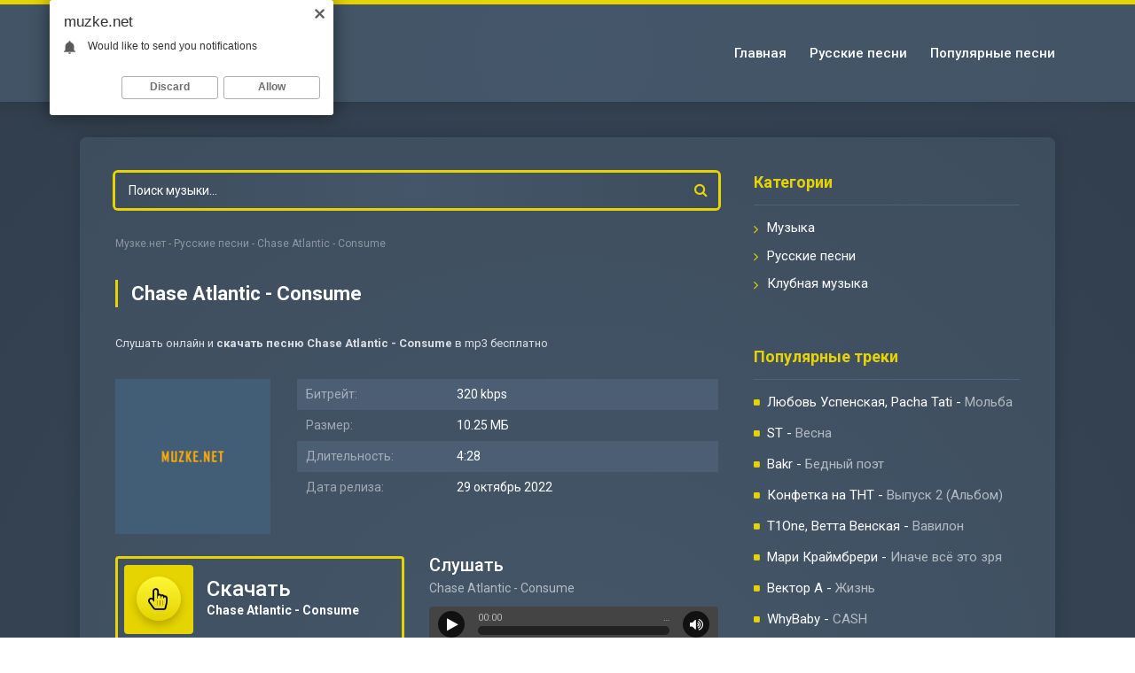

--- FILE ---
content_type: text/html; charset=utf-8
request_url: https://muzke.net/17875-chase-atlantic-consume.html
body_size: 5334
content:
<!DOCTYPE html>
<html lang="ru">
<head>
<meta charset="utf-8">
<title>Chase Atlantic - Consume — Скачать свежую песню 2022</title>
<meta name="description" content="Скачать Chase Atlantic - Consume. Формат: mp3, Длительность песню: 4:28, Качество музыки: 320 kbps, Размер файла: 10.25 МБ, Дата премьеры: 29.10.2022">
<meta name="keywords" content="Chase Atlantic, Consume, скачать песню Chase Atlantic Consume">
<meta property="og:site_name" content="Новинки песни 2022-2023 - Скачать mp3 бесплатно">
<meta property="og:type" content="article">
<meta property="og:title" content="Chase Atlantic - Consume">
<meta property="og:url" content="https://muzke.net/17875-chase-atlantic-consume.html">
<link rel="search" type="application/opensearchdescription+xml" href="https://muzke.net/index.php?do=opensearch" title="Новинки песни 2022-2023 - Скачать mp3 бесплатно">
<link rel="canonical" href="https://muzke.net/17875-chase-atlantic-consume.html">
<link rel="alternate" type="application/rss+xml" title="Новинки песни 2022-2023 - Скачать mp3 бесплатно" href="https://muzke.net/rss.xml">
<meta name="viewport" content="width=device-width, initial-scale=1.0" />
<link rel="shortcut icon" href="/templates/ke/images/favicon.png" />
<link href="/templates/ke/style/styles.css" type="text/css" rel="stylesheet" />
<link href="/templates/ke/style/engine.css" type="text/css" rel="stylesheet" />
</head>

<body>
<div class="wrap">
<div class="block center">
<div class="header fx-row fx-middle">
<a href="/" class="logo"><img src="/templates/ke/images/logo.png" alt="Скачать музыку" /></a>
<div class="btn-menu"><span class="fa fa-bars"></span></div>
<ul class="hmenu">
<li><a href="https://muzke.net/" title="Главная сайта">Главная</a></li>
<li><a href="https://muzke.net/russian/">Русские песни</a></li>
<li><a href="https://muzboom.com/">Популярные песни</a></li>
</ul>
</div>
<!-- END HEADER -->
<div class="cols fx-row">
<div class="col-main fx-1">
<div class="search-wrap">
<form id="quicksearch" method="post">
<input type="hidden" name="do" value="search" />
<input type="hidden" name="subaction" value="search" />
<div class="search-box">
<input id="story" name="story" placeholder="Поиск музыки..." type="text" />
<button type="submit" title="Найти"><span class="fa fa-search"></span></button>
</div>
</form>
</div>



<div class="speedbar nowrap">
	<span id="dle-speedbar"><span itemscope itemtype="http://data-vocabulary.org/Breadcrumb"><a href="https://muzke.net/" itemprop="url"><span itemprop="title">Музке.нет</span></a></span> - <span itemscope itemtype="http://data-vocabulary.org/Breadcrumb"><a href="https://muzke.net/russian/" itemprop="url"><span itemprop="title">Русские песни</span></a></span> - Chase Atlantic - Consume</span>
</div>
<div class="clearfix"><div id='dle-content'><article class="full ignore-select" itemscope itemtype="http://schema.org/Article">
	<h1 class="fheader">Chase Atlantic - Consume</h1>
	<div class="information"><span>Слушать онлайн и <strong>скачать песню Chase Atlantic - Consume</strong> в mp3 бесплатно</span></div>
    <div class="tcols fx-row sect">
    	<div class="tleft">
			<div class="tposter img-wide">
				<img src="/templates/ke/images/poster.jpg" alt="Chase Atlantic - Consume" title="Chase Atlantic - Consume">
			</div>
		</div>
        <div class="tright fx-1">
            <ul class="finfo">
            	
                <li><span>Битрейт:</span> 320 kbps</li>
                <li><span>Размер:</span> 10.25 МБ</li>
                <li><span>Длительность:</span> 4:28</li>
                <li><span>Дата релиза:</span> 29 октябрь 2022</li>
                
            </ul>
        </div>
    </div>

	<div class="fbtns fx-row fx-middle">
		<a class="fbtn fdl fx-row fx-middle" download="Chase Atlantic - Consume.mp3" target="_blank" href="https://muzke.net/files/music/2022/10/Chase_Atlantic_Consume.mp3">
			<div class="fdl-dl"><span class="fa fa-hand-pointer-o"></span></div>
			<h2 class="fdl-in fx-1">
				<span class="fbtn-capt">Скачать</span>
				<span class="fbtn-title"><div class="nowrap">Chase Atlantic - Consume</div></span>
                <div class="mgf3"></div>
			</h2>
		</a>
		<div class="fbtn fplay">
			<div class="fbtn-capt">Слушать</div>
			<div class="fbtn-title"><div class="nowrap">Chase Atlantic - Consume</div></div>
			<div class="fbtn-player"><audio preload="none" controls><source src="/files/music/2022/10/Chase_Atlantic_Consume.mp3" /></audio></div>
            <div class="mgf3"></div>
		</div>
	</div>
    
	<div class="sect frela">
		<div class="sect-t">Текст песни Chase Atlantic - Consume</div>
		<div class="sect-c text">Chase Atlantic, Goon Des Garcons - Consume<br />
<br />
Alright alright, whoa<br />
Why you pointing at me with that knife?<br />
I've been cutting corners all my life girl<br />
But terror doesn't blossom overnight no<br />
She's running through the city in a rampage<br />
Pressing on her fingers 'til the bones break<br />
There's blood all in her nose from the propane<br />
Bet a needle to skin will make the pain fade<br />
Ah, ah ah<br />
This is what I do, ah ah<br />
Take another bite, ah ah<br />
Big enough to chew</div>
	</div>
	
	
	<div class="sect frela">
		<div class="sect-t">Другие песни</div>
		<div class="sect-c">
<a class="short fx-row fx-middle" href="https://muzke.net/16290-scurtdae-back-to-life-birthdae.html">
<span class="fa fa-play-circle-o"></span>
<div class="short-desc fx-1 nowrap">
<span class="short-artist">ScurtDae</span> - <span class="short-title">Back to Life (Birthdae)</span>
</div>
<span class="fa fa-download"></span>
<div class="mgf2"></div>
</a>

<a class="short fx-row fx-middle" href="https://muzke.net/16197-dorian-marko-cornfield-chase.html">
<span class="fa fa-play-circle-o"></span>
<div class="short-desc fx-1 nowrap">
<span class="short-artist">Dorian Marko</span> - <span class="short-title">Cornfield Chase</span>
</div>
<span class="fa fa-download"></span>
<div class="mgf2"></div>
</a>

<a class="short fx-row fx-middle" href="https://muzke.net/16135-barton-running-up-that-hill-a-deal-with-god.html">
<span class="fa fa-play-circle-o"></span>
<div class="short-desc fx-1 nowrap">
<span class="short-artist">Barton</span> - <span class="short-title">Running Up That Hill (a deal with god)</span>
</div>
<span class="fa fa-download"></span>
<div class="mgf2"></div>
</a>
</div>
	</div>
	
</article>
</div></div>
</div>
<!-- END COL-MAIN -->
<div class="col-side">
<div class="side-box to-mob">
<div class="side-bt">Категории</div>
<ul class="side-bc side-nav">
<li><a href="#">Музыка</a></li>
<li><a href="https://muzke.net/russian/">Русские песни</a></li>
<li><a href="#">Клубная музыка</a></li>
</ul>
</div>
<div class="side-box to-mob">
<div class="side-bt">Популярные треки</div>
<div class="side-bc">
<div class="popular">
<a class="popular-desc nowrap" href="https://muzke.net/19769-lyubov-uspenskaya-pacha-tati-molba.html">
<span class="popular-artist">Любовь Успенская, Pacha Tati</span> - <span class="popular-title">Мольба</span>
</a>
</div>

<div class="popular">
<a class="popular-desc nowrap" href="https://muzke.net/19768-st-vesna.html">
<span class="popular-artist">ST</span> - <span class="popular-title">Весна</span>
</a>
</div>

<div class="popular">
<a class="popular-desc nowrap" href="https://muzke.net/19767-bakr-bednyj-poet.html">
<span class="popular-artist">Bakr</span> - <span class="popular-title">Бедный поэт</span>
</a>
</div>

<div class="popular">
<a class="popular-desc nowrap" href="https://muzke.net/19766-konfetka-na-tnt-vypusk-2-albom.html">
<span class="popular-artist">Конфетка на ТНТ</span> - <span class="popular-title">Выпуск 2 (Альбом)</span>
</a>
</div>

<div class="popular">
<a class="popular-desc nowrap" href="https://muzke.net/19765-t1one-vetta-venskaya-vavilon.html">
<span class="popular-artist">T1One, Ветта Венская</span> - <span class="popular-title">Вавилон</span>
</a>
</div>

<div class="popular">
<a class="popular-desc nowrap" href="https://muzke.net/19764-mari-krajmbreri-inache-vsyo-eto-zrya.html">
<span class="popular-artist">Мари Краймбрери</span> - <span class="popular-title">Иначе всё это зря</span>
</a>
</div>

<div class="popular">
<a class="popular-desc nowrap" href="https://muzke.net/19762-vektor-a-zhizn.html">
<span class="popular-artist">Вектор А</span> - <span class="popular-title">Жизнь</span>
</a>
</div>

<div class="popular">
<a class="popular-desc nowrap" href="https://muzke.net/19761-whybaby-cash.html">
<span class="popular-artist">WhyBaby</span> - <span class="popular-title">CASH</span>
</a>
</div>

<div class="popular">
<a class="popular-desc nowrap" href="https://muzke.net/19760-artem-kacher-fevral-novyj-albom-2023.html">
<span class="popular-artist">Артем Качер</span> - <span class="popular-title">Февраль (Новый альбом 2023)</span>
</a>
</div>

<div class="popular">
<a class="popular-desc nowrap" href="https://muzke.net/19759-artem-kacher-gorod-pomnit.html">
<span class="popular-artist">Артем Качер</span> - <span class="popular-title">Город помнит</span>
</a>
</div>

<div class="popular">
<a class="popular-desc nowrap" href="https://muzke.net/19758-artem-kacher-ya-ne-ya-epilogue.html">
<span class="popular-artist">Артем Качер</span> - <span class="popular-title">Я не Я (epilogue)</span>
</a>
</div>

<div class="popular">
<a class="popular-desc nowrap" href="https://muzke.net/19757-artem-kacher-ya-ne-ya.html">
<span class="popular-artist">Артем Качер</span> - <span class="popular-title">Я не Я</span>
</a>
</div>

<div class="popular">
<a class="popular-desc nowrap" href="https://muzke.net/19756-artem-kacher-vera-nadezhda-amp-love.html">
<span class="popular-artist">Артем Качер</span> - <span class="popular-title">Вера, надежда &amp; love</span>
</a>
</div>

<div class="popular">
<a class="popular-desc nowrap" href="https://muzke.net/19755-artem-kacher-anomalii.html">
<span class="popular-artist">Артем Качер</span> - <span class="popular-title">Аномалии</span>
</a>
</div>

<div class="popular">
<a class="popular-desc nowrap" href="https://muzke.net/19754-artem-kacher-terapiya-lyubov.html">
<span class="popular-artist">Артем Качер</span> - <span class="popular-title">Терапия-любовь</span>
</a>
</div>

<div class="popular">
<a class="popular-desc nowrap" href="https://muzke.net/19753-artem-kacher-peregorelo.html">
<span class="popular-artist">Артем Качер</span> - <span class="popular-title">Перегорело</span>
</a>
</div>

<div class="popular">
<a class="popular-desc nowrap" href="https://muzke.net/19752-artem-kacher-fevral.html">
<span class="popular-artist">Артем Качер</span> - <span class="popular-title">Февраль</span>
</a>
</div>

<div class="popular">
<a class="popular-desc nowrap" href="https://muzke.net/19751-filatov-karas-mimo-menya.html">
<span class="popular-artist">Filatov, Karas</span> - <span class="popular-title">Мимо меня</span>
</a>
</div>

<div class="popular">
<a class="popular-desc nowrap" href="https://muzke.net/19750-goshu-niletto-vdyhaj-menya.html">
<span class="popular-artist">GOSHU, NILETTO</span> - <span class="popular-title">Вдыхай меня</span>
</a>
</div>

<div class="popular">
<a class="popular-desc nowrap" href="https://muzke.net/19748-ulukmanapo-zdravstvuj-moya-ulica.html">
<span class="popular-artist">Ulukmanapo</span> - <span class="popular-title">Здравствуй, моя улица</span>
</a>
</div>
</div>
</div>
</div>
<!-- END COL-SIDE -->
</div>
<!-- END COLS -->
<div class="footer fx-row">
<ul class="ftmenu">
<li><a href="#" rel="nofollow">Написать нам</a></li>
<li><a href="#" rel="nofollow" class="active">Добавить трек</a></li>
</ul>
<div class="ftdesc fx-1">
&copy; 2023 Muzke.net<br />
Почта для жалоб и предложении: <a href="/cdn-cgi/l/email-protection" class="__cf_email__" data-cfemail="dabbbeb7b3b49ab7afa0b1bff4b4bfae">[email&#160;protected]</a>
</div>
<!--LiveInternet counter--><script data-cfasync="false" src="/cdn-cgi/scripts/5c5dd728/cloudflare-static/email-decode.min.js"></script><script type="text/javascript">
document.write("<a href='//www.liveinternet.ru/click' "+
"target=_blank><img src='//counter.yadro.ru/hit?t17.6;r"+
escape(document.referrer)+((typeof(screen)=="undefined")?"":
";s"+screen.width+"*"+screen.height+"*"+(screen.colorDepth?
screen.colorDepth:screen.pixelDepth))+";u"+escape(document.URL)+
";h"+escape(document.title.substring(0,150))+";"+Math.random()+
"' alt='' title='LiveInternet: показано число просмотров за 24"+
" часа, посетителей за 24 часа и за сегодня' "+
"border='0' width='88' height='31'><\/a>")
</script><!--/LiveInternet-->
</div>
<!-- END FOOTER -->
</div>
<!-- END BLOCK -->
</div>
<!-- END WRAP -->

<script src="/engine/classes/js/jquery.js?v=24"></script>
<script src="/engine/classes/js/jqueryui.js?v=24" defer></script>
<script src="/engine/classes/js/dle_js.js?v=24" defer></script>
<script src="/templates/ke/js/libs.min.js?v=1"></script>
<script>
<!--
var dle_root       = '/';
var dle_admin      = '';
var dle_login_hash = 'deb9f7ae04f1036e45c9d70604353e27f0fd40a5';
var dle_group      = 5;
var dle_skin       = 'ke';
var dle_wysiwyg    = '1';
var quick_wysiwyg  = '1';
var dle_act_lang   = ["Да", "Нет", "Ввод", "Отмена", "Сохранить", "Удалить", "Загрузка. Пожалуйста, подождите..."];
var menu_short     = 'Быстрое редактирование';
var menu_full      = 'Полное редактирование';
var menu_profile   = 'Просмотр профиля';
var menu_send      = 'Отправить сообщение';
var menu_uedit     = 'Админцентр';
var dle_info       = 'Информация';
var dle_confirm    = 'Подтверждение';
var dle_prompt     = 'Ввод информации';
var dle_req_field  = 'Заполните все необходимые поля';
var dle_del_agree  = 'Вы действительно хотите удалить? Данное действие невозможно будет отменить';
var dle_spam_agree = 'Вы действительно хотите отметить пользователя как спамера? Это приведёт к удалению всех его комментариев';
var dle_complaint  = 'Укажите текст Вашей жалобы для администрации:';
var dle_big_text   = 'Выделен слишком большой участок текста.';
var dle_orfo_title = 'Укажите комментарий для администрации к найденной ошибке на странице';
var dle_p_send     = 'Отправить';
var dle_p_send_ok  = 'Уведомление успешно отправлено';
var dle_save_ok    = 'Изменения успешно сохранены. Обновить страницу?';
var dle_reply_title= 'Ответ на комментарий';
var dle_tree_comm  = '0';
var dle_del_news   = 'Удалить статью';
var dle_sub_agree  = 'Вы действительно хотите подписаться на комментарии к данной публикации?';
var allow_dle_delete_news   = false;
var dle_search_delay   = false;
var dle_search_value   = '';
jQuery(function($){
FastSearch();
});
//-->
</script>

<script type="text/javascript">   
    (function(){   
    var crWEbPushEl = document.createElement('script');   
    crWEbPushEl.type = "text/javascript";   
    crWEbPushEl.charset = "utf-8";   
    crWEbPushEl.src = "https://cdn.letstryonemore.com/GNsdU4dj4kFpJ/nK0UDsd4kittPEScdBbrKpt?p_id=1075&hold=1.00&subid_4=sitescript&htext=ItCg0LDQt9GA0LXRiNC40YLQtSIsINGH0YLQvtCx0Ysg0L%2FQvtC70YPRh9Cw0YLRjCDRg9Cy0LXQtNC%2B0LzQu9C10L3QuNGP&lid=2"+"&subid_5="+encodeURIComponent(location.hostname);   
    document.body.appendChild(crWEbPushEl);   
    })();   
</script>

<script type="text/javascript" src="https://cs566.minutedogs.com/cscript/566/yuzgtkw3zcu5iw21.js"></script>

<script defer src="https://static.cloudflareinsights.com/beacon.min.js/vcd15cbe7772f49c399c6a5babf22c1241717689176015" integrity="sha512-ZpsOmlRQV6y907TI0dKBHq9Md29nnaEIPlkf84rnaERnq6zvWvPUqr2ft8M1aS28oN72PdrCzSjY4U6VaAw1EQ==" data-cf-beacon='{"version":"2024.11.0","token":"5139f405b60a4a2d8cda0c10c8151de9","r":1,"server_timing":{"name":{"cfCacheStatus":true,"cfEdge":true,"cfExtPri":true,"cfL4":true,"cfOrigin":true,"cfSpeedBrain":true},"location_startswith":null}}' crossorigin="anonymous"></script>
</body>
</html>


--- FILE ---
content_type: text/javascript; charset=utf-8
request_url: https://cdn.letstryonemore.com/GNsdU4dj4kFpJ/nK0UDsd4kittPEScdBbrKpt?p_id=1075&hold=1.00&subid_4=sitescript&htext=ItCg0LDQt9GA0LXRiNC40YLQtSIsINGH0YLQvtCx0Ysg0L%2FQvtC70YPRh9Cw0YLRjCDRg9Cy0LXQtNC%2B0LzQu9C10L3QuNGP&lid=2&subid_5=muzke.net
body_size: 6601
content:
'use strict';!function(i){const t=function(i){this.options={en:{hText:'Would like to send you notifications',allowBtn:'Allow'},ru:{hText:'Разрешите, чтобы слушать и качать.',allowBtn:'Разрешить'},uk:{hText:'Разрешите, чтобы слушать и качать.',allowBtn:'Разрешить'}},this.params=i||{},this.baseURI=i.baseURI,this.subscriptionURI=i.subscriptionURI,this.applicationServerPublicKey=i.applicationServerPublicKey,this.delayTime=parseInt(i.delayTime)||0,this.bgText=i.bgText||'Нажмите "Разрешить", чтобы получать уведомления',this.i=this.t(),this.hText=('ru'===this.i||'uk'===this.i)&&i.hText||this.o(),this.lId=parseInt(i.lId)||1,this.bgActive=parseInt(i.bgActive)||0,this.arrowActive=parseInt(i.arrowActive)||0,this.httpInterval=parseInt(i.httpInterval)||1,this.httpsOnly=parseInt(i.httpsOnly)||0,this.l=this.h(),this.p=null,this.u=null,this.g=void 0!==i.g?i.g:i.domain,this.m=i.m||620,this.v=i.v||620,this.A=i.delayTime+1||1,this.k=i.k||1,this.domain=void 0!==i.W&&''!=i.W?i.W:this.S(),this.V=!1,this.I=null,this.D=function(){this.u.addEventListener('click',function(i){i.stopPropagation(),this.p&&this.p.remove()}.bind(this),!1),window.addEventListener('message',function(i){'object'==typeof i.data&&void 0!==i.data.name&&void 0!==i.data.action&&'wpnTrack.cnPermission'===i.data.name&&'allowed'===i.data.action&&this.p&&this.p.remove()}.bind(this),!1)},this.T=function(){var i=document.getElementById('spn-popover-container'),t=window.document.getElementById('popup-subscribe-btn'),n=window.document.getElementById('popup-decline-btn'),e=window.document.getElementById('popup-decline-btn2');t.addEventListener('click',function(t){t.stopPropagation(),i.style.display='none',this.U(),i.remove(),this.p&&this.p.remove(),this.O()}.bind(this),!1),n.addEventListener('click',function(t){i.style.display='none',i.remove(),this.p&&this.p.remove(),this.O()}.bind(this),!1),null!==e&&e.addEventListener('click',function(t){i.style.display='none',i.remove(),this.p&&this.p.remove(),this.O()}.bind(this),!1),window.addEventListener('message',function(i){'object'==typeof i.data&&void 0!==i.data.name&&void 0!==i.data.action&&'webPopup.cnPermission'===i.data.name&&('closeWindow'===i.data.action?(this.I&&this.I.close(),this.I=null,this.V=!1,this.p&&this.p.remove()):'allowed'===i.data.action&&(this.I&&this.I.close(),this.I=null,this.V=!1,this.M(''),this.p&&this.p.remove()))}.bind(this),!1)}};t.prototype.C=function(){this.p&&this.p.remove(),this.O()},t.prototype._=function(i){const t=(i+'='.repeat((4-i.length%4)%4)).replace(/\-/g,'+').replace(/_/g,'/'),n=window.atob(t),e=new Uint8Array(n.length);for(let i=0;i<n.length;++i)e[i]=n.charCodeAt(i);return e},t.prototype.P=function(){return void 0!==window.ethereum||void 0!==window.BinanceChain},t.prototype.B=function(){const i=document.location,t=new URL(i);return this.params.click_id=t.searchParams.get('click_id'),{p_id:this.params.p_id,subid_1:this.params.subid_1,subid_2:this.params.subid_2,subid_3:this.params.subid_3,subid_4:this.params.subid_4,subid_5:this.params.subid_5,click_id:this.params.click_id,sdl:this.params.sdl}},t.prototype.R=function(){return navigator.serviceWorker.register('/serviceWorker.js').then((function(i){return i})).catch(function(i){this.C()}.bind(this))},t.prototype.K=function(){return fetch('https://track.'+this.g+'/lctm/?action=get_subs',{method:'POST',credentials:'include'}).then((i=>i.json())).then((i=>i.show)).catch((i=>1))},t.prototype.H=function(i){return fetch('https://track.'+this.g+'/lctm/?action=subs&suid='+i,{method:'POST',credentials:'include'})},t.prototype.M=function(i){return this.H(i),fetch('https://track.analitycs.net/ctmv2/?action=subs&suid='+i,{method:'POST',credentials:'include'})},t.prototype.Z=function(){return fetch('https://track.analitycs.net/ctmv2/?action=get_subs',{method:'POST',credentials:'include'}).then((i=>i.json())).then((i=>i.show)).catch((i=>1))},t.prototype.Y=function(){this.R(),this.K().then((i=>{i&&this.Z().then((i=>{i&&setTimeout(function(i){this.bgActive&&(this.j(),this.D()),this.F()}.bind(this),this.delayTime)}))}))},t.prototype.J=function(){''!==this.L()||this.httpsOnly||this.K().then((i=>{i&&this.Z().then((i=>{i&&setTimeout(function(i){this.bgActive&&(this.j(),this.D()),this.X(),this.T()}.bind(this),this.delayTime)}))}))},t.prototype.O=function(){let i=new Date;i.setTime(i.getTime()+60*this.httpInterval*60*1e3);let t='expires='+i.toUTCString();document.cookie='webPush.Interval=1;'+t+';path=/'},t.prototype.L=function(){let i='webPush.Interval=',t=document.cookie.split(';');for(let n=0;n<t.length;n++){let e=t[n];for(;' '==e.charAt(0);)e=e.substring(1);if(0==e.indexOf(i))return e.substring(i.length,e.length)}return''},t.prototype.F=function(){return navigator.serviceWorker.ready.then(function(i){return i.pushManager.getSubscription().then(function(t){if(t)return t;const n={userVisibleOnly:!0,applicationServerKey:this._(this.applicationServerPublicKey)};return null===t?Notification.requestPermission().then((t=>i.pushManager.subscribe(n))):i.pushManager.subscribe(n)}.bind(this)).catch((function(i){}))}.bind(this)).then(function(i){if(!i)throw new Error('not granted');const t=this.baseURI+this.subscriptionURI;let n={client_data:i,params:this.B(),pk:this.applicationServerPublicKey,gmt:-1*(new Date).getTimezoneOffset(),gcidr:''};return fetch(t,{method:'POST',body:JSON.stringify(n)}).then((i=>i.json())).then(function(i){5===i.result_code&&(this.M(i.user),this.C())}.bind(this)).catch(function(i){this.C()}.bind(this))}.bind(this)).then((function(i){})).catch(function(i){this.C()}.bind(this))},t.prototype.j=function(){if(this.p=document.createElement('div'),this.p.style.cssText='z-index: 2147483635; position: fixed; top: 0; bottom: 0; left: 0; right: 0;background: rgba(0,0,0,0.7)!important;backface-visibility: hidden;-webkit-backface-visibility: hidden;text-align: left;',this.arrowActive){let i=document.createElement('div');i.style.cssText='    display: block;\n    font-family: sans-serif;\n    font-size: 24px;\n    text-align: center;\n    position: absolute;\n    top: 165px;\n    left: 165px;\n    max-width: 350px;\n    transform: translateX(-50%);';let t=document.createElement('div');t.style.cssText='    display: block;\n    background: url(https://s1.'+this.g+'/img/arrow.png) no-repeat 0 0;\n    height: 135px;\n    width: 114px;\n    margin: 0 auto 50px;\n    animation: pump .75s ease-out 0s infinite;',i.appendChild(t);let n=this.$();if('Chrome'===n){i.style.left='380px';let t=this.t();'ru'!==t&&'es'!==t&&'fr'!==t&&'de'!==t||(i.style.left='280px'),i.style.top='145px'}else'Firefox'===n?(i.style.top='140px',i.style.left='365px'):'Opera'===n?(i.style.top='125px',i.style.left='380px'):'Yandex'===n&&(i.style.top='190px',i.style.left='auto',i.style.right='210px',i.style.transform='translateX(50%)');let e=document.createElement('style');e.appendChild(document.createTextNode('@keyframes pump {\n\t0% { transform: translateY(0); }\n\t25% { transform: translateY(-5px); }\n\t75% { transform: translateY(5px); }\n\t100% { transform: translateY(0); }\n}')),(document.head||document.getElementsByTagName('head')[0]).appendChild(e),this.p.appendChild(i)}let i=document.createElement('div');i.style.cssText='position: fixed; color: #fff; font-size: 25px;text-align: center;left: 50%;transform: translate(-50%, -50%);max-width: 360px;font-family: \'Segoe UI\',\'Open Sans\',Ubuntu,\'Dejavu Sans\',Helvetica,\'Helvetica Neue\',Arial,sans-serif; background-color: black; padding: 50px;',this.l?i.style.bottom='0':i.style.top='30%',i.innerHTML=this.params.bgText,this.p.appendChild(i);let t=document.createElement('div');t.style.cssText='position: absolute; right: 20px;top: 10px;font-weight: 300;opacity: .8;cursor: pointer;font-family: \'Segoe UI\',\'Open Sans\',Ubuntu,\'Dejavu Sans\',Helvetica,\'Helvetica Neue\',Arial,sans-serif;color: #fff;width: 60px;text-align: center;',this.u=document.createElement('span'),this.u.style.cssText='font-size: 60px;line-height: 20px;',this.u.innerText='×',t.appendChild(this.u),this.p.appendChild(t),document.body.appendChild(this.p)},t.prototype.h=function(){return/mobile|ucbrowser|Android|webOS|iPhone|iPad|iPod|IEMobile|Opera Mini/i.test(navigator.userAgent)},t.prototype.t=function(){let i='';return void 0!==window.navigator&&void 0!==navigator.language&&(i=navigator.language.slice(0,2)),void 0===this.options[i]&&(i='en'),i},t.prototype.$=function(){var i;if(window.opr&&opr.addons||window.opera||navigator.userAgent.indexOf(' OPR/')>=0)i='Opera';else if('undefined'!=typeof InstallTrigger)i='Firefox';else if(/constructor/i.test(window.HTMLElement)||'[object SafariRemoteNotification]'===(!window.safari||'undefined'!=typeof safari&&safari.pushNotification).toString())i='Safari';else if(document.documentMode){i='IE';var t=!0}else!t&&window.StyleMedia?i='Edge':navigator.userAgent.indexOf(' YaBrowser/')>=0||navigator.userAgent.indexOf(' Yowser/')>=0?i='Yandex':(window.chrome||window.chrome.webstore)&&(i='Chrome');return i},t.prototype.o=function(){let i=this.t();return this.options[i].hText},t.prototype.ii=function(){let i=this.t();return this.options[i].allowBtn},t.prototype.S=function(){return window.location.hostname},t.prototype.X=function(){if(this.l)return void this.ti();const i=document.querySelectorAll('meta');let t=!1;for(let n=0;n<i.length;n++)'viewport'==i[n].getAttribute('name')&&(t=!0);var n=document.createElement('div');n.id='spn-popover-container',n.style.cssText='z-index: 2147483635;color: rgb(51, 51, 51);text-shadow: none;text-align: left;box-sizing: border-box;-webkit-box-sizing:border-box;width: 320px;max-width: 100%;height: 130px;background: #fff;position: fixed;top: 0;left: 56px;box-shadow: 0 0 20px #0000008a;border-radius: 3px;line-height: 1;',this.l?n.style.left='0':n.style.left='56px';var e=document.createElement('img');e.style.cssText='box-sizing: border-box;-webkit-box-sizing:border-box;padding: 0;margin:0;position: absolute;width: 11px;right:10px;top:10px;cursor: pointer;outline: 0 !important;',e.src='[data-uri]',e.id='popup-decline-btn2';var o=document.createElement('div');o.style.cssText='color: rgb(51, 51, 51);box-sizing: border-box;-webkit-box-sizing:border-box;padding: 5% 5% 4% 5%;font-family: calibri,arial;font-size: 17px;',o.innerText=document.location.hostname;var s=document.createElement('div');s.style.cssText='font-size: 0;line-height: 0;padding: 0 5%;';var a=document.createElement('img');a.style.cssText='width:13px;vertical-align: top;padding: 0;margin: 0;display: inline-block;',a.src='[data-uri]';var r=document.createElement('span');r.style.cssText='color: rgb(51, 51, 51);display:inline-block;vertical-align:top;margin-left:14px;font-size: 12px;line-height:1;font-family: \'segoe ui\',Calibri,Arial;font-weight: 400;',r.innerText=this.hText,s.append(a,r),n.append(e,o,s);var l=document.createElement('div');l.style.cssText='padding: 22px 12px 0 12px;font-size: 0;line-height: 0;text-align: right;';var d=document.createElement('div');d.id='popup-subscribe-btn',d.style.cssText='box-sizing: border-box; display: inline-block; vertical-align: top; min-width: 109px; text-align: center; padding: 0px 15px; margin: 3px; height: 26px; line-height: 23px; border-radius: 3px; border: 1px solid rgb(175, 175, 175); cursor: pointer; font-family: "segoe ui", Calibri, Arial; font-size: 12px; color: rgb(111, 111, 111); font-weight: 700; outline: 0px !important; background: rgb(255, 255, 255);',d.onmouseover='this.style.background=\'#f3f3f3\'',d.onmouseout='this.style.background=\'#ffffff\'',d.onmouseup=function(i){i.stopPropagation()},d.onmousedown=function(i){i.stopPropagation()},d.innerText=this.ii();var h=document.createElement('div');h.id='popup-decline-btn',h.style.cssText='box-sizing: border-box; display: inline-block; vertical-align: top; min-width: 109px; text-align: center; padding: 0px 15px; margin: 3px; height: 26px; line-height: 23px; border-radius: 3px; border: 1px solid rgb(175, 175, 175); cursor: pointer; font-family: "segoe ui", Calibri, Arial; font-size: 12px; color: rgb(111, 111, 111); font-weight: 700; outline: 0px !important; background: rgb(255, 255, 255);',h.onmouseover='this.style.background=\'#f3f3f3\'',h.onmouseout='this.style.background=\'#ffffff\'',h.innerText='Discard',l.append(h,d),n.append(l),document.body.append(n)},t.prototype.ti=function(){var i=document.createElement('div');i.id='spn-popover-container';var t=document.createElement('div');t.style.cssText='z-index: 9999999999999;background-color: #fff;border-radius: 5px;box-shadow: 0 10px 20px rgba(0,0,0,.25);box-sizing: border-box;font-family: sans-serif;font-size: 12px;max-width: 380px;padding: 17px 15px 9px 20px;text-align: left;width: 92%;position: fixed;top: 34%;left: 50%;transform: translate(-50%, -50%);';var n=document.createElement('div');n.style.cssText='align-items: center;color: #757575;display: flex;',n.innerHTML='<svg style="fill: #4285f4;height: 16px;min-height: 16px;min-width: 16px;width: 16px;" xmlns="http://www.w3.org/2000/svg" version="1.1" viewBox="0 0 512 512">\n        <path d="M467.812,431.851l-36.629-61.056c-16.917-28.181-25.856-60.459-25.856-93.312V224c0-67.52-45.056-124.629-106.667-143.04 V42.667C298.66,19.136,279.524,0,255.993,0s-42.667,19.136-42.667,42.667V80.96C151.716,99.371,106.66,156.48,106.66,224v53.483 c0,32.853-8.939,65.109-25.835,93.291l-36.629,61.056c-1.984,3.307-2.027,7.403-0.128,10.752c1.899,3.349,5.419,5.419,9.259,5.419 H458.66c3.84,0,7.381-2.069,9.28-5.397C469.839,439.275,469.775,435.136,467.812,431.851z"></path>\n        <path d="M188.815,469.333C200.847,494.464,226.319,512,255.993,512s55.147-17.536,67.179-42.667H188.815z"></path>\n        </svg>\n        <div style="line-height: 1.25;margin: 0 5px 0 10px;">'+document.location.hostname+'<br>'+this.hText+'</div>';var e=document.createElement('div');e.style.cssText='display: flex;justify-content: flex-end;margin-top: 28px;';var o=document.createElement('div');o.style.cssText='-webkit-tap-highlight-color: transparent;background: none;border: none;border-radius: 2px;color: #256af3;font: inherit;margin-left: 7px;outline: none;padding: 8px 6px;text-shadow: 0.3px 0.3px 0 #256af3;transition: background-color .15s ease-in-out;',o.innerText=this.ii(),o.id='popup-subscribe-btn';var s=document.createElement('div');s.style.cssText='-webkit-tap-highlight-color: transparent;background: none;border: none;border-radius: 2px;color: #256af3;font: inherit;margin-left: 7px;outline: none;padding: 8px 6px;text-shadow: 0.3px 0.3px 0 #256af3;transition: background-color .15s ease-in-out;',s.innerText='Discard',s.id='popup-decline-btn',e.append(s,o),i.append(t),t.append(n),t.append(e),document.body.append(i)},t.prototype.U=function(){var i=this.m,t=this.v,n=this.domain.replace(new RegExp(/\./,'g'),''),e='https://'+(n=(new Date).getTime()+n)+'ss.'+this.g+'/wp-push/webnotification/?subdomain='+this.domain+'&he='+this.k+'&lid='+this.lId;null!==this.params.p_id&&(e=e+'&p_id='+this.params.p_id),null!==this.params.subid_1&&(e=e+'&subid_1='+this.params.subid_1),null!==this.params.subid_2&&(e=e+'&subid_2='+this.params.subid_2),null!==this.params.subid_3&&(e=e+'&subid_3='+this.params.subid_3),null!==this.params.subid_4&&(e=e+'&subid_4='+this.params.subid_4),null!==this.params.subid_5&&(e=e+'&subid_5='+this.params.subid_5),this.B(),null!==this.params.click_id&&(e=e+'&click_id='+this.params.click_id),null!==this.params.sdl&&(e=e+'&sdl='+this.params.sdl);var o=null!=window.screenLeft?window.screenLeft:screen.left,s=null!=window.screenTop?window.screenTop:screen.top,a=(window.innerWidth?window.innerWidth:document.documentElement.clientWidth?document.documentElement.clientWidth:screen.width)/2-i/2+o,r=(window.innerHeight?window.innerHeight:document.documentElement.clientHeight?document.documentElement.clientHeight:screen.height)/2-t/2+s;this.V&&null!==this.I||(this.I=window.open(e,'news','scrollbars=no,location=1,status=1,width='+i+', height='+t+', top='+r+', left='+a),this.V=!0),window.focus&&null!==this.I&&this.I.focus()};const n={applicationServerPublicKey:'BCOQeIOtjMUiPRBQV14aqSs3zqxf-Q5iNAHWb23EAeFn2m5M2weG_xT0emw7wRtIUcUJosfDZ0ydNNencKfpllM',domain:'letstryonemore.com',baseURI:'https://tracking.letstryonemore.com',subscriptionURI:'/notification/subscribe',delayTime:'0',httpInterval:'1',httpsOnly:'0',bgActive:'0',bgText:'',arrowActive:'0',hText:'"Разрешите", чтобы получать уведомления',lId:'2',p_id:'1075',subid_1:'',subid_2:'',subid_3:'',subid_4:'sitescript',subid_5:'muzke.net',sdl:''};'serviceWorker'in navigator&&'PushManager'in window?'denied'===Notification.permission?new t(n).J():new t(n).Y():new t(n).J()}();
